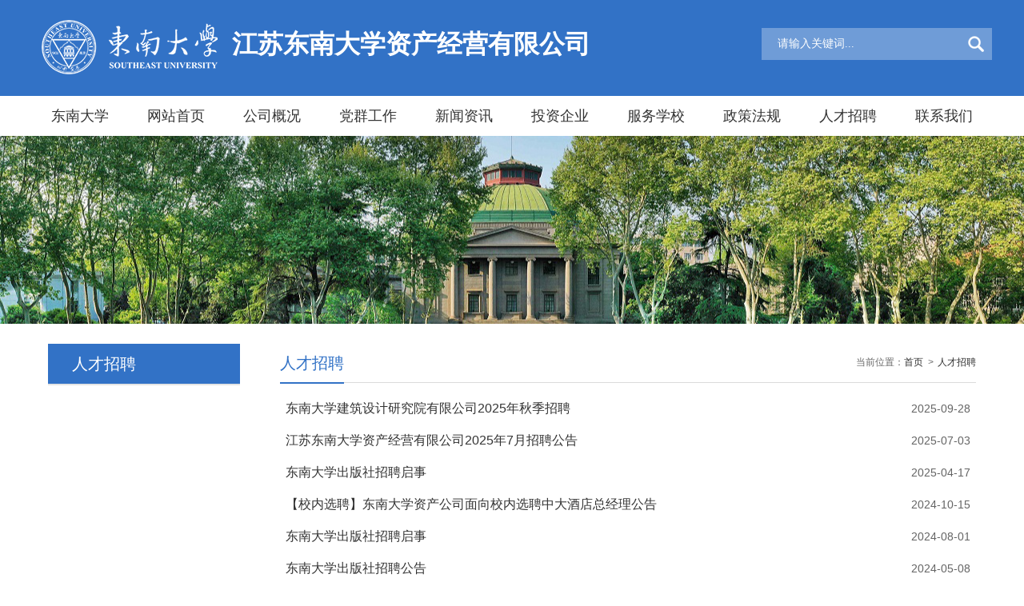

--- FILE ---
content_type: text/html
request_url: https://zcgs.seu.edu.cn/rczp/list.htm
body_size: 4780
content:
<!DOCTYPE html>
<html  class="webplus-list"  >
<head>
<meta charset="utf-8">
<meta name="renderer" content="webkit" />
<meta http-equiv="X-UA-Compatible" content="IE=edge,chrome=1">
<meta name="viewport" content="width=1200">
<title>人才招聘</title>
<meta name="keywords" content="现代商务学院">
<meta name="description" content="安庆职业技术学院" >

<link type="text/css" href="/_css/_system/system.css" rel="stylesheet"/>
<link type="text/css" href="/_js/_portletPlugs/sudyNavi/css/sudyNav.css" rel="stylesheet" />
<link type="text/css" href="/_js/_portletPlugs/datepicker/css/datepicker.css" rel="stylesheet" />
<link type="text/css" href="/_js/_portletPlugs/simpleNews/css/simplenews.css" rel="stylesheet" />

<script language="javascript" src="/_js/sudy-jquery-autoload.js" jquery-src="/_js/jquery-2.x.min.js" sudy-wp-context="" sudy-wp-siteId="122"></script>
<script language="javascript" src="/_js/jquery-migrate.min.js"></script>
<script language="javascript" src="/_js2/loadStyle.js" sys-path="/_upload/site/1/style/89/89.css"  site-path="/_upload/site/00/7a/122/style/122/122.css" ></script>
<script language="javascript" src="/_js2/grayscale.js"   ></script>
<script language="javascript" src="/_js/jquery.sudy.wp.visitcount.js"></script>
<script type="text/javascript" src="/_js/_portletPlugs/sudyNavi/jquery.sudyNav.js"></script>
<script type="text/javascript" src="/_js/_portletPlugs/datepicker/js/jquery.datepicker.js"></script>
<script type="text/javascript" src="/_js/_portletPlugs/datepicker/js/datepicker_lang_HK.js"></script>
<link rel="stylesheet" href="/_upload/tpl/0a/82/2690/template2690/style.css" type="text/css" />
<link href="/_upload/tpl/0a/82/2690/template2690/favicon.ico" type="image/x-icon" rel="shortcut icon" />
<!--[if lt IE 9]>
	<script src="/_upload/tpl/0a/82/2690/template2690/extends/libs/html5.js"></script>
<![endif]-->
</head>
<body class="list">

<!--Start||head-->
<div class="wrapper header" id="header">
  <div class="inner">
    <div class="mod clearfix">
      <div class="head-left" frag="面板01"> 
        <!--logo开始-->
        <div class="sitelogo" frag="窗口01" portletmode="simpleSiteAttri"> <a href="/main.htm" title="返回江苏东南大学资产经营有限公司首页"><img border='0' src='/_upload/site/00/7a/122/logo.png' /><span class="sitetitle">江苏东南大学资产经营有限公司</span></a> </div>
        <!--//logo结束--> 
      </div>
      <div class="sitename fl"><img src="/_upload/tpl/0a/82/2690/template2690/images/sitename.png"></div>
      <div class="head-right">
        <div class="searchbox" frag="窗口03" portletmode="search">
                     <!--搜索组件-->
						<div class="wp-search clearfix">
							<form action="/_web/_search/api/search/new.rst?locale=zh_CN&request_locale=zh_CN&context=&_p=YXM9MTIyJnQ9MjY5MCZkPTEwNTQ5JnA9MiZmPTY4ODYmbT1TTiZ8Ym5uQ29sdW1uVmlydHVhbE5hbWU9Njg4NiY_" method="post" target="_blank">
								<div class="search-input">
									<input name="keyword" class="search-title" type="text" value="请输入关键词..." onblur="if(this.value == '') { this.value = '请输入关键词...'; }" onfocus="if(this.value == '请输入关键词...') { this.value = ''; }" placeholder="请输入关键词..."/>
								</div>
								<div class="search-btn">
									<input name="submit" class="search-submit" type="submit" value=""/>
								</div>
							</form>
						</div>
						<!--//复制以上代码到自定义搜索-->
          
        </div>
      </div>
    </div>
  </div>
</div>
<!--End||head-->
<!--Start||nav-->
<div class="wrapper nav wp-navi" id="nav">
  <div class="inner clearfix">
    <div class="wp-panel">
      <div class="wp-window" frag="窗口1">
         
          
          <ul class="wp-menu">
            
            <li class="menu-item i1"><a class="menu-link" href="https://www.seu.edu.cn/" target="_self">东南大学</a> 
               
            </li>
            
            <li class="menu-item i2"><a class="menu-link" href="https://zcgs.seu.edu.cn/" target="_self">网站首页</a> 
               
            </li>
            
            <li class="menu-item i3"><a class="menu-link" href="/6888/list.htm" target="_self">公司概况</a> 
              
              
              <ul class="sub-menu">
                
                <li class="sub-item i3-1"><a class="sub-link" href="/6889/list.htm" target="_self">公司简介</a></li>
                
                <li class="sub-item i3-2"><a class="sub-link" href="/6892/list.htm" target="_self">组织机构</a></li>
                
                <li class="sub-item i3-3"><a class="sub-link" href="/xrld/list.htm" target="_self">现任领导</a></li>
                
              </ul>
               
            </li>
            
            <li class="menu-item i4"><a class="menu-link" href="https://zcgs.seu.edu.cn/35662/list.htm" target="_self">党群工作</a> 
              
              
              <ul class="sub-menu">
                
                <li class="sub-item i4-1"><a class="sub-link" href="/35662/list.htm" target="_self">组织机构</a></li>
                
                <li class="sub-item i4-2"><a class="sub-link" href="/35663/list.htm" target="_self">理论学习</a>
              
              <ul class="sub-menu">
                
                <li class="sub-item i4-2-1"><a class="sub-link" href="/zywjjs/list.htm" target="_self">重要文件精神</a></li>
                
                <li class="sub-item i4-2-2"><a class="sub-link" href="/dzdg/list.htm" target="_self">党章党规</a></li>
                
                <li class="sub-item i4-2-3"><a class="sub-link" href="/xxzl/list.htm" target="_self">学习资料</a></li>
                
              </ul>
              </li>
                
                <li class="sub-item i4-3"><a class="sub-link" href="/35664/list.htm" target="_self">党建动态</a></li>
                
                <li class="sub-item i4-4"><a class="sub-link" href="/35665/list.htm" target="_self">党风廉政</a></li>
                
                <li class="sub-item i4-5"><a class="sub-link" href="/35666/list.htm" target="_self">产业工会</a></li>
                
                <li class="sub-item i4-6"><a class="sub-link" href="/35667/list.htm" target="_self">产业退协</a></li>
                
              </ul>
               
            </li>
            
            <li class="menu-item i5"><a class="menu-link" href="https://zcgs.seu.edu.cn/35675/list.htm" target="_self">新闻资讯</a> 
              
              
              <ul class="sub-menu">
                
                <li class="sub-item i5-1"><a class="sub-link" href="/35668/list.htm" target="_self">新闻快讯</a></li>
                
                <li class="sub-item i5-2"><a class="sub-link" href="/35669/list.htm" target="_self">通知公告</a></li>
                
                <li class="sub-item i5-3"><a class="sub-link" href="/ndxl/list.htm" target="_self">年度巡礼</a></li>
                
              </ul>
               
            </li>
            
            <li class="menu-item i6"><a class="menu-link" href="/6895/list.htm" target="_self">投资企业</a> 
              
              
              <ul class="sub-menu">
                
                <li class="sub-item i6-1"><a class="sub-link" href="/6896/list.htm" target="_self">全资企业</a></li>
                
                <li class="sub-item i6-2"><a class="sub-link" href="/6897/list.htm" target="_self">控股企业</a></li>
                
                <li class="sub-item i6-3"><a class="sub-link" href="/6898/list.htm" target="_self">参股企业</a></li>
                
                <li class="sub-item i6-4"><a class="sub-link" href="/qyry/list.htm" target="_self">企业荣誉</a></li>
                
              </ul>
               
            </li>
            
            <li class="menu-item i7"><a class="menu-link" href="/fwxx/list.htm" target="_self">服务学校</a> 
              
              
              <ul class="sub-menu">
                
                <li class="sub-item i7-1"><a class="sub-link" href="/35671/list.htm" target="_self">学科建设</a></li>
                
                <li class="sub-item i7-2"><a class="sub-link" href="/35672/list.htm" target="_self">人才培养</a></li>
                
                <li class="sub-item i7-3"><a class="sub-link" href="http://ttc.seu.edu.cn/" target="_blank">成果转化</a></li>
                
              </ul>
               
            </li>
            
            <li class="menu-item i8"><a class="menu-link" href="https://zcgs.seu.edu.cn/35668/list.htm" target="_self">政策法规</a> 
              
              
              <ul class="sub-menu">
                
                <li class="sub-item i8-1"><a class="sub-link" href="/35675/list.htm" target="_self">政策法规</a></li>
                
                <li class="sub-item i8-2"><a class="sub-link" href="/35676/list.htm" target="_self">学校制度</a></li>
                
              </ul>
               
            </li>
            
            <li class="menu-item i9"><a class="menu-link" href="/rczp/list.htm" target="_self">人才招聘</a> 
               
            </li>
            
            <li class="menu-item i10"><a class="menu-link" href="/6910/list.htm" target="_self">联系我们</a> 
               
            </li>
            
          </ul>
           
        
      </div>
    </div>
  </div>
</div>
<!--End||nav--> 
<!--Start||focus-->
<div class="wp-wrapper" id="container-1">
	<div class="wp-inner" frag="面板84">
		<div class="l-banner" frag="窗口84" portletmode="simpleColumnAttri">
			
				<img border="0" style="margin:0 auto;" src="" data-imgsrc="/_upload/tpl/0a/82/2690/template2690/images/list_banner.jpg">
			
		</div>
	</div>
</div>
<!--End||focus-->
<!--Start||content-->
<div class="wrapper" id="l-container">
	<div class="inner">
		<div class="mod clearfix">
			<div class="col_menu">
				<div class="col_menu_head">
					<h3 class="col_name" frag="窗口3" portletmode="simpleColumnAnchor">
						<span class="col_name_text">
						<span class='Column_Anchor'>人才招聘</span>
						</span>
					</h3>
					<a class="column-switch"></a>
				</div>
				<div class="col_menu_con" frag="面板4">
					<div class="col_list" frag="窗口4" portletmode="simpleColumnList">
						
							
							<ul class="wp_listcolumn list-paddingleft-2">
								
							</ul>
										
						
					</div>
				</div>
			</div>
			<div class="col_news">
				<div class="col_news_box">
					<div class="col_news_head">
						<ul class="col_metas clearfix" frag="窗口5" portletmode="simpleColumnAttri">
						   
							<li class="col_path"><span class="path_name">当前位置：</span><a href="/main.htm" target="_self">首页</a><span class='possplit'>&nbsp;&nbsp;</span><a href="/rczp/list.htm" target="_self">人才招聘</a></li>
							<li class="col_title"><h2>人才招聘</h2></li>
						   
						</ul>
					</div>
					<div class="col_news_con" >
						<div class="col_news_list listcon">
							<div frag="窗口6" portletmode="simpleList">
							  					
									<ul class="news_list list2">
										
										<li class="news n1 clearfix">
											<span class="news_title"><a href='https://mp.weixin.qq.com/s/A4YJzjQnGkpvwqKkIh-0PQ' target='_blank' title='东南大学建筑设计研究院有限公司2025年秋季招聘'>东南大学建筑设计研究院有限公司2025年秋季招聘</a></span>
											<span class="news_meta">2025-09-28</span>
										</li>
										
										<li class="news n2 clearfix">
											<span class="news_title"><a href='/2025/0703/c35647a534906/page.htm' target='_blank' title='江苏东南大学资产经营有限公司2025年7月招聘公告'>江苏东南大学资产经营有限公司2025年7月招聘公告</a></span>
											<span class="news_meta">2025-07-03</span>
										</li>
										
										<li class="news n3 clearfix">
											<span class="news_title"><a href='/2025/0417/c35647a525261/page.htm' target='_blank' title='东南大学出版社招聘启事'>东南大学出版社招聘启事</a></span>
											<span class="news_meta">2025-04-17</span>
										</li>
										
										<li class="news n4 clearfix">
											<span class="news_title"><a href='/2024/1015/c35647a506532/page.htm' target='_blank' title='【校内选聘】东南大学资产公司面向校内选聘中大酒店总经理公告'>【校内选聘】东南大学资产公司面向校内选聘中大酒店总经理公告</a></span>
											<span class="news_meta">2024-10-15</span>
										</li>
										
										<li class="news n5 clearfix">
											<span class="news_title"><a href='/2024/0801/c35647a499114/page.htm' target='_blank' title='东南大学出版社招聘启事'>东南大学出版社招聘启事</a></span>
											<span class="news_meta">2024-08-01</span>
										</li>
										
										<li class="news n6 clearfix">
											<span class="news_title"><a href='/2024/0508/c35647a489901/page.htm' target='_blank' title='东南大学出版社招聘公告'>东南大学出版社招聘公告</a></span>
											<span class="news_meta">2024-05-08</span>
										</li>
										
										<li class="news n7 clearfix">
											<span class="news_title"><a href='/2024/0301/c35647a482745/page.htm' target='_blank' title='南京东大现代预应力工程有限责任公司招聘信息'>南京东大现代预应力工程有限责任公司招聘信息</a></span>
											<span class="news_meta">2024-03-01</span>
										</li>
										
										<li class="news n8 clearfix">
											<span class="news_title"><a href='/2024/0125/c35647a479886/page.htm' target='_blank' title='南京东南大学技术转移中心有限公司招聘公告'>南京东南大学技术转移中心有限公司招聘公告</a></span>
											<span class="news_meta">2024-01-25</span>
										</li>
										
										<li class="news n9 clearfix">
											<span class="news_title"><a href='/2023/0714/c35647a455155/page.htm' target='_blank' title='东南大学出版社招聘启事'>东南大学出版社招聘启事</a></span>
											<span class="news_meta">2023-07-14</span>
										</li>
										
										<li class="news n10 clearfix">
											<span class="news_title"><a href='/2023/0315/c35647a438116/page.htm' target='_blank' title='中大酒店丨2023年人才招聘'>中大酒店丨2023年人才招聘</a></span>
											<span class="news_meta">2023-03-15</span>
										</li>
										
										<li class="news n11 clearfix">
											<span class="news_title"><a href='https://mp.weixin.qq.com/s/qamnh6ErHhGEBrwPlCSR9A' target='_blank' title='大学科技园丨2023年招聘启事'>大学科技园丨2023年招聘启事</a></span>
											<span class="news_meta">2023-03-15</span>
										</li>
										
										<li class="news n12 clearfix">
											<span class="news_title"><a href='https://mp.weixin.qq.com/s/rwy8B4DG7cyIXdApraQe7A' target='_blank' title='建筑设计院丨2023春季招聘全面启动'>建筑设计院丨2023春季招聘全面启动</a></span>
											<span class="news_meta">2023-03-15</span>
										</li>
										
										<li class="news n13 clearfix">
											<span class="news_title"><a href='http://mp.weixin.qq.com/s?__biz=MzA5NDQ2MTU5Mw==&mid=2247489272&idx=1&sn=d9ffe75ee0b5ab2d2b85c9a3f34515ab&chksm=904f1d0ea738941857bcd6723fd8ceeca0e95cb69f590b2996eda54309990c96cad5dc449e44&mpshare=1&scene=1&srcid=0727CF5iLseuLClIQIq9joMt&sharer_sharetime=1658888422100&sharer_shareid=c3a617e19457107b87288d5802a28ada#rd' target='_blank' title='技术转移中心丨关于启动吸纳优秀技术经理人挂靠工作的通知'>技术转移中心丨关于启动吸纳优秀技术经理人挂靠工作的通知</a></span>
											<span class="news_meta">2022-07-27</span>
										</li>
										
										<li class="news n14 clearfix">
											<span class="news_title"><a href='https://mp.weixin.qq.com/s/GnQsXWJqPhywwJqRUSzmcg' target='_blank' title='建筑设计院丨优秀的你，请留步！東大院2022春季招聘启动'>建筑设计院丨优秀的你，请留步！東大院2022春季招聘启动</a></span>
											<span class="news_meta">2022-03-01</span>
										</li>
										
									</ul>
							  
 <div id="wp_paging_w6"> 
<ul class="wp_paging clearfix"> 
     <li class="pages_count"> 
         <span class="per_page">每页&nbsp;<em class="per_count">14</em>&nbsp;记录&nbsp;</span> 
         <span class="all_count">总共&nbsp;<em class="all_count">15</em>&nbsp;记录&nbsp;</span> 
     </li> 
     <li class="page_nav"> 
         <a class="first" href="javascript:void(0);" target="_self"><span>第一页</span></a> 
         <a class="prev" href="javascript:void(0);" target="_self"><span>&lt;&lt;上一页</span></a> 
         <a class="next" href="/rczp/list2.htm" target="_self"><span>下一页&gt;&gt;</span></a> 
         <a class="last" href="/rczp/list2.htm" target="_self"><span>尾页</span></a> 
     </li> 
     <li class="page_jump"> 
         <span class="pages">页码&nbsp;<em class="curr_page">1</em>/<em class="all_pages">2</em></span> 
         <span><input class="pageNum" type="text" /><input type="hidden" class="currPageURL" value=""></span></span> 
         <span><a class="pagingJump" href="javascript:void(0);" target="_self">跳转到&nbsp;</a></span> 
     </li> 
</ul> 
</div> 
<script type="text/javascript"> 
     $().ready(function() { 
         $("#wp_paging_w6 .pagingJump").click(function() { 
             var pageNum = $("#wp_paging_w6 .pageNum").val(); 
             if (pageNum === "") { alert('请输入页码！'); return; } 
             if (isNaN(pageNum) || pageNum <= 0 || pageNum > 2) { alert('请输入正确页码！'); return; } 
             var reg = new RegExp("/list", "g"); 
             var url = "/rczp/list.htm"; 
             window.location.href = url.replace(reg, "/list" + pageNum); 
         }); 
     }); 
</script> 

							</div>
						</div>
					</div>
				</div>
			</div>
			<div class="clear"></div>
		</div>
	</div>
</div>
<!--End||content-->
<!--Start||footer-->
<div class="wrapper footer" id="footer">
  <div class="inner">
    <div class="mod clearfix">
      <div frag="窗口90" portletmode="simpleSiteAttri">
                  <p class="copyright"><span>Copyright © 江苏东南大学资产经营有限公司  All Rights Reserved</span></p>
<p class="copyright">传真：025-84413833 邮编：210018 电子邮箱：dndxzcgs@126.com</p>
          <p class="copyright"><span>通讯地址：南京市长江后街6号 2号楼    电话：025-84500023  025-84500619  025-84535622  025-84521516 </span></p>
        
        
 <div class="ewm">
       <img src="/_upload/tpl/0a/82/2690/template2690/images/ewm.jpg"></img>
        
        </div>
      </div>
    </div>
  </div>
</div>
<!--End||footer-->
</body>
<script type="text/javascript" src="/_upload/tpl/0a/82/2690/template2690/js/comcus.js"></script>
<script type="text/javascript" src="/_upload/tpl/0a/82/2690/template2690/js/list.js"></script>
<script type="text/javascript">
$(function(){
    $(".possplit").html(">");
})
</script>
</html>

 <img src="/_visitcount?siteId=122&type=2&columnId=35647" style="display:none" width="0" height="0"/>

--- FILE ---
content_type: text/css
request_url: https://zcgs.seu.edu.cn/_upload/tpl/0a/82/2690/template2690/style.css
body_size: 6285
content:
@charset "utf-8";
html,body,h1,h2,h3,h4,h5,h6,div,dl,dt,dd,ul,ol,li,p,blockquote,pre,hr,figure,table,caption,th,td,form,fieldset,legend,input,button,textarea,menu{ margin:0; padding:0; }
header,footer,section,article,aside,nav,hgroup,address,figure,figcaption,menu,details{ display:block; }
table{ border-collapse:collapse; border-spacing:0; }
caption,th{ text-align:left; font-weight:normal; }
html,body,fieldset,img,iframe,abbr{ border:0;}
img{vertical-align:top;}
html{ overflow-x:hidden; }
i,cite,em,var,address,dfn{ font-style:normal; }
[hidefocus],summary{ outline:0; }
li{ list-style:none; }
h1,h2,h3,h4,h5,h6,small{ font-size:100%; }
sup,sub{ font-size:83%; }
pre,code,kbd,samp{ font-family:inherit; }
q:before,q:after{ content:none; }
textarea{ overflow:auto; resize:none; }
label,summary{ cursor:default; }
a,button{ cursor:pointer; }
h1,h2,h3,h4,h5,h6,em,strong,b{ font-weight:bold; }
del,ins,u,s,a,a:hover{ text-decoration:none; }
body,textarea,input,button,select,keygen,legend{ font:13px/1 arial,\5b8b\4f53; color:#333; outline:0; }
:focus { outline:0; }
/*备用样式表*/
.none { display:none; }
.wcb{ width:100%; height:30px; border:2px dashed #97CBE0; }
.hidden { visibility:hidden; }
.clear { width:100%; height:0; line-height:0; font-size:0; overflow:hidden; clear:both; display:block; _display:inline; }
.clearfix:after{clear: both;content: ".";display: block;height:0;visibility: hidden;}
.clearfix{ display: block; *zoom:1; }
.icon{display:inline-block;width: 32px;height: 32px;vertical-align:middle;background:url(images/icon.png) no-repeat;}
/*css3扩展*/
body:before {

}
::-webkit-input-placeholder { color:#ccc;/* WebKit browsers */}
:-moz-placeholder {color:#ccc; /* Mozilla Firefox 4 to 18 */}
::-moz-placeholder { color:#ccc;/* Mozilla Firefox 19+ */}
:-ms-input-placeholder { color:#ccc;/* Internet Explorer 10+ */}
/**布局开始**/
body {line-height: 1;font-size: 12px;font-family: "Microsoft YaHei","Arial","\u5b8b\u4f53", Tahoma, Geneva, sans-serif;color:#313131;}
p{line-height:1.75;}
a {color:#333; text-decoration:none; }
a:hover { color:#517140;color:#3272c6;}
/*页面尺寸*/
.wrapper { width:100%; margin:0 auto;  }
.wrapper .inner {width: 1200px;margin:0 auto;} /**页面全局宽度**/
/*headtop*/
#headtop{background: #666;}
#headtop .inner{}
.headtop .top-left{float: left;}
.headtop .top-right{float:right;}
/*head开始*/
#header {background: #517140 url('images/head.jpg') no-repeat center top;background: #3272c6;}
#header .inner{height: 120px;position:relative;}
.header .sitelogo{float:left;padding-top: 23px;padding-left: 10px;}
.header .sitetitle {display:inline-block;margin-top: 16px; margin-left:10px;font-size:32px;font-weight:bold;color:#fff;} /**站点名称**/
.header .head-left{float:left;display:inline-block;}
.header .head-main{float:left;margin-top:10px;}
.header .head-right{float:right;margin-top: 15px;}

.header .sitename{padding-top:32px;display: none;}

/*rale样式*/
.site-rale{}
.site-rale ul{}
.site-rale ul li.links{float:left;}
.site-rale ul li.links a{line-height: 35px;padding: 0 12px 0 12px;padding-left: 19px;font-size: 13px;color: #cad3d4;background:url(images/link_icon.png) no-repeat;}
.site-rale ul li.links a:hover{color:#fff;}
.site-rale ul li.links.i1 a{background-position: 0px 0px;}
.site-rale ul li.links.i2 a{background-position: -60px 0px;}
.site-rale ul li.links.i3 a{background-position: -117px 0px;}
.site-rale ul li.links.i4 a{background-position: -177px 0px;}
/*lang样式*/
.site-lang{}
.site-lang ul{float:right;}
.site-lang ul li.links{float:left;}
.site-lang ul li.links a{line-height: 35px;margin:0px 5px;font-size: 13px;color: #cad3d4;}
.site-lang ul li.links a:hover{color:#fff;}
/*默认主导航样式*/
#nav{}
#nav .inner{}
#nav .inner .wp-panel{}/*导航*/
#nav .inner .wp-panel .wp-window{}
#nav .inner .wp-panel .navbg{position:absolute; z-index:-1;left:0;right:0;top:0;bottom:0; width:auto; height:100%;background:#fff;opacity:.7;filter:alpha(opacity=70);}
/*导航样式：后台绑定时也可以定义配置*/
.wp-menu {margin:0 auto}
.wp-menu .menu-item {display: inline-block; float: left; position: relative;}
.wp-menu .menu-item.i1 { background:none;}
.wp-menu .menu-item a > .menu-switch-arrow{ display:inline-block; width:20px; height:20px; background:url(images/nav_j.png) no-repeat center center;vertical-align:middle; }
.wp-menu .menu-item a.menu-link {display: inline-block;padding: 0 24px;line-height: 50px;color: #333;font-size: 18px;}
.wp-menu .menu-item.hover a.menu-link,
.wp-menu .menu-item a.hover{background-color:#517140; text-decoration: none; color: #fff;background: #3272c6;}
.sub-menu {display: none;position: absolute;left: 0;top: 50px;min-width: 100%;z-index: 100;background:#f5f5f5;}
.sub-menu .sub-item { position: relative; white-space: nowrap; vertical-align: top; _zoom:1;}
.sub-menu .sub-item a {display: block;color: #000;height: 40px;line-height: 40px;padding: 0 17px;font-size: 14px;background:none;text-align:center;}
.sub-menu .sub-item.hover> a,
.sub-menu .sub-item a:hover{ color: #fff; background-color:#517140; display: block;background: #3272c6; }
.sub-menu .sub-menu { left: 100%; top:0px; z-index: 200; background:#fff;}
/**主页banner开始**/
#banner {}
#banner .inner {width:auto;max-width: 100%;text-align: center;position:relative;}
/**主体模块样式**/
#m-container {}
#m-container .inner {}
/**首页三列布局**/
.mod {}
.mbox {}

.main1{}
.main1 .inner{padding:36px 0px 40px 0;}
.main1 .ml{float:left; width:640px;}
.main1 .mc{float:left; width:570px;margin-left:40px;}
.main1 .mr{float:right;width:520px;}

.main4{background: #eeeeee;}
.main4 .inner{padding: 15px 0 0;}
.main4 .ml{float:left; width:530px;}
.main4 .mr{float:right;padding-top:25px;}
.main4 .mr .mlink{}
/**标题栏新闻窗口**/
.post { margin-bottom:10px; }
.post .tt {display:inline-block;width:100%;height:42px;} /**标题栏**/
.post .tt .tit {display:inline-block;float:left;font-size: 24px;font-weight:normal;line-height:42px;background: #3272c6;padding: 0 28px;} /**标题字体**/
.post .tt .tit .title {display:block;color: #fff;font-family:"Microsoft yahei";}
.post .con { padding:30px 0 0; margin:0 auto; }
.post .con .wp_article_list .list_item { border-bottom:1px dashed #ccc; } /**新闻列表**/
.post .con .wp_article_list .list_item .Article_Index { background:url(images/li.gif) no-repeat center; }
.post .more_btn {display:inline-block;*display:inline; *zoom:1; height: 40px;float:right;border:1px solid #ccc;width:164px;line-height: 40px;text-align:center;}
.post .more_btn .more_text,.post .more_btn a {font-size:14px; cursor:pointer;color:#999;} 
.post .more_btn a{color:#999;display:inline-block;width:164px;line-height: 40px;text-align:center;}
.post .more_btn a:hover{background:#517140;background: #3272c6;}
.post .more_btn a:hover .more_text{color:#fff;} 

.post .tt.bd_clr,.post .tt.bd_clr .tit{border-bottom: 2px solid transparent;}



/**自定义新闻列表**/
.news_list { }
.news_list li.news {line-height: 40px;padding-left:0px;font-size: 16px;} /**标题图标**/
.news_list li.news span.news_title { float:left;width:80%;white-space: nowrap;overflow: hidden;text-overflow: ellipsis; }/*标题*/
.news_list li.news span.news_title img {vertical-align: middle;}
.news_list li.news span.news_meta {float:right;margin-left:2px;color: #646464;font-size: 14px;}/*属性*/
.news_list li.news .news_time,
.news_list li.news .news_time span{color: #666;}/*发布时间*/
.news_list li.news .news_icon {display:inline-block;margin:0 auto; border:0px solid red;}
.news_list li.news .news_text {line-height:24px; color:#adadac;font-size:14px;display: -webkit-box;-webkit-box-orient: vertical;-webkit-line-clamp: 2;overflow: hidden;}/*默认简介*/
.news_list li.news .news_bg {position:absolute; left:0px;bottom:0px; right:0px; height:30px; background:#000; opacity:.7; filter:Alpha(opacity=70);}
.news_list li.news p {line-height:34px;}
/*日历新闻样式1*/

/*日历新闻样式2*/
.rili2{}
.rili2 .con{ padding:5px 0px;}
.rili2 .news_list {}
.rili2 .news_list li.news{margin-bottom:20px;padding: 10px 24px 24px 24px;background:#f3f3f3;}
.rili2 .news_list li.news.n4{margin-bottom:20px;}
.rili2 .news_list li.news .news_date{float: left;width:52px;margin-right:-92px;background: #527141;text-align:center;padding:4px 8px;margin-top:18px;background: #3272c6;}
.rili2 .news_list li.news .news_date .news_year{line-height: 30px;font-size: 18px; color:#fff; }
.rili2 .news_list li.news .news_date .news_days{line-height:30px; font-size: 14px; color:#ced2e0;text-align:right;}
.rili2 .news_list li.news .news_wz{width:100%;}
.rili2 .news_list li.news .news_wz .news_con{margin-left:96px;} 
.rili2 .news_list li.news .news_title{line-height:40px;font-size: 15px;color:#424242;white-space: nowrap;overflow: hidden;text-overflow: ellipsis;font-weight:bold;}
.rili2 .news_list li.news .news_title a{color:#424242;}
.rili2 .news_list li.news .news_text{line-height:22px;font-size: 12px;color:#8d8d8d;display: -webkit-box;-webkit-box-orient: vertical;-webkit-line-clamp: 2;overflow: hidden;margin-top:2px;} 
.rili2 .news_list li.news .news_text a{color:#8d8d8d;}
.rili2 .news_list li.news:hover{background: #527141;background: #1b5bae;}
.rili2 .news_list li.news:hover .news_date{background: #8eaf7c;background: #387ad0;}
.rili2 .news_list li.news:hover .news_title,.rili2 .news_list li.news:hover .news_text{color:#fff;}
.rili2 .news_list li.news:hover .news_title a,.rili2 .news_list li.news:hover .news_text a{color:#fff;}


/*标题文*/
.news_text{}
.news_text .news_list {}
.news_text .news_list li.news{padding:18px 0;border-bottom:1px solid #f6f6f6;} 
.news_text .news_list li.news .news_title{line-height: 34px; font-size: 18px;color:#517140;font-weight:bold;} 
.news_text .news_list li.news .news_text{line-height:32px;font-size: 18px;}
.news_text .news_list li.news .news_time{line-height: 28px;font-size: 13px;}
.news_text .news_list li.b2{border-bottom:none;padding-bottom:0;}
.news_text .news_list li.b1{padding-top:0;}


/*图列表*/

/*图文*/

/*文字图标链接*/


/*图标链接*/

/***********************************************************
 * 列表页
 */
/**首页三列布局**/
/**列表页**/
/*栏目图片*/
.l-banner{height: 235px;background-position:center center;background-repeat:no-repeat;text-align:center;}
.l-banner img{display:none;height:100%;vertical-align:top;}
/**主体列表页开始**/
#l-container {}
#l-container .inner {}
#l-container .inner .mod{padding:25px 20px;background:#fff;}
/**主体文章页开始**/
#d-container {}
#d-container .inner {}
#d-container .inner .mod{padding:25px 20px;background:#fff;}

.col_menu {width: 240px;float:left;margin-right:-240px;position:relative;} 
.col_menu .l-qh{ margin-bottom:10px;}
.col_menu .col_menu_head {background: #517140;background: #3272c6;}/**位置栏目背景**/
.col_menu .col_menu_head h3.col_name { font-size:20px; font-weight:normal; color:#fff; }/**位置栏目字体**/
.col_menu .col_menu_head h3.col_name .col_name_text { display:block; line-height:50px; padding:0px 5px 0px 30px;}/**栏目名称图标**/
.col_menu .col_menu_con{border:1px solid #e4e4e4;}
/*栏目列表*/
.col_list{}
.col_list .wp_listcolumn { border-top:0px solid #2867A0; border-bottom:0px solid #fff; }
.col_list .wp_listcolumn .wp_column a {color:#333;font-size: 15px;font-weight:normal;background:none;border-top:0px solid #fff;border-bottom: 1px solid #F6EAEA;}
.col_list .wp_listcolumn .wp_column a .column-name{padding:5px 0px 5px 28px;line-height:32px;}
.col_list .wp_listcolumn .wp_column a:hover,
.col_list .wp_listcolumn .wp_column a.selected { color:#3272c6; background:#eee; } 
.col_list .wp_listcolumn .wp_column a.selected span.column-name{color: #517140;color: #3272c6;}
.col_list .wp_listcolumn .wp_subcolumn .wp_column a { color:#454545;background:none; border-top:1px solid #fff; border-bottom:1px solid #bbb;}
.col_list .wp_listcolumn .wp_column.parent > a .column-name{font-weight:bold; color:#3272c6;}
/*二级子栏目**/
.col_list .wp_listcolumn .wp_column .sub_list a {color:#333;border-top:1px solid #eee;margin-top:-1px;} 	
.col_list .wp_listcolumn .sub_list a .column-name {display:inline-block;line-height: 28px;padding: 5px 10px 5px 52px;cursor:pointer;}
.col_list .wp_listcolumn .sub_list a:hover,
.col_list .wp_listcolumn .wp_column a.selected {font-weight:bold; font-weight:bold;color:#517140;} 
/*三级子栏目**/
.col_list .wp_listcolumn .wp_column .sub_list .sub_list a {background:none; } 	
.col_list .wp_listcolumn .sub_list .sub_list a .column-name { padding: 5px 10px 5px 51px; cursor:pointer;}
.col_list .wp_listcolumn .sub_list .sub_list a :hover,
.col_list .wp_listcolumn .sub_list .sub_list a.selected {font-weight:bold; color:#517140;} 
/**栏目新闻**/
.col_news {width: 100%;min-height:500px;float:right;} 
.col_news .col_news_box{margin-left: 290px;}
.col_news_head {border-bottom: 1px solid #DBDBDB;}
.col_metas .col_title { display:inline-block; float:left; height: 48px; line-height: 48px; }  /**当前栏目**/
.col_metas .col_title h2 {display:inline-block;font-size: 20px;font-family:"Microsoft yahei";font-weight: normal;color: #517140;border-bottom: 2px solid #517140;color: #3272c6;border-bottom: 2px solid #3272c6;}
.col_metas .col_path {display:inline-block;float:right;white-space:nowrap;height: 46px;line-height: 46px;color: #666;} /**当前位置**/
.col_metas .col_path a{color: #2F2F2F;}
.col_news_con { padding:5px 0px 10px 0px; margin:0 7px;}
.col_news_list { margin-top:7px;}
.col_news_list .wp_article_list .list_item {} /**栏目新闻列表**/
.col_news_list .wp_article_list .list_item .Article_Index { }  /**栏目新闻图标序号**/
.col_news_list .wp_entry,.col_news_list .wp_entry p { line-height:1.75; font-size:14px; color:#333;}
.col_news_list .wp_entry p { margin-bottom:10px;}
.col_news_list .wp_entry table{ margin-bottom:4px;}
.col_news_list .wp_entry img { max-width:680px; _width:expression(this.width > 680 ? "680px" : this.width); } /**列表页文章图片大小限制**/
/**文章页**/
.infobox {width:auto; margin:0 auto;min-height:360px; }
.article {padding-top:10px;}
.article h1.arti_title {line-height: 48px;font-family: "Microsoft YaHei";font-size:22px;text-align:center;color: #3272c6;} /**文章标题**/
.article h2.arti_title {line-height: 40px;font-family: "Microsoft YaHei";font-size: 17px;text-align:center;color: #517140;} /**文章副标题**/
.article .arti_metas { padding:10px; text-align:center;border-top:1px solid #ececec;}
.article .arti_metas span { margin:0 5px; font-size:12px; color:#787878;}/**文章其他属性**/
.article .entry { margin:0 auto; overflow:hidden;margin-top:10px;} /**文章内容**/
.article .entry .read,.article .entry .read p { line-height:1.75; font-size:14px; color:#333;}  /**阅读字体**/
.article .entry .read p { margin-bottom:10px;}
.article .entry .read img {margin:0 auto; max-width:940px; _width:expression(this.width > 940 ? "940px" : this.width); }   /**文章阅读部分图片大小限制**/
.article .entry .read table{margin:0 auto; }
/**页脚开始**/
#footer {background:#3a3636;height:140px;}
#footer .inner {padding-top:40px;position:relative;}
#footer .inner .mod{}
#footer .inner .foot-left{float:left;padding-left:20px;margin-top:18px;}
#footer .inner .foot-right{float:right;margin-top:10px;}
#footer .inner p{font-size: 14px;line-height: 30px; font-weight:normal;text-align:center;color: #d1d1d1;}
#footer .inner p span { margin:0 3px; }
#footer .inner .copyright{}
#footer .inner .copyright span{}
#footer .inner .copyright a{color:#eee;}


.foot_logo{margin-top:17px;padding-right:25px;}

/**************************************************************
 * 组件功能
 */
/*系统默认搜索*/
.search_block{width:291px;height:43px;margin-top:9px;background:url(images/search_block.png) center no-repeat;}
.wp_search #keyword{ width:230px !important;padding: 11px 0 11px 18px; border:none;height:21px; line-height:21px; background:none; color:#fff;float:left;font-size:14px; }
.wp_search .search{width:43px;height: 43px;border:0px; background: none;cursor: pointer; vertical-align:top; }



/*自定义输入框*/
.searchbox{text-align:right;margin-top:20px;}
.wp-search {position: relative;background:url(images/search_bg.png) center;width:288px;}
.wp-search form {display: block;}
.wp-search .search-input {margin-left:20px; margin-right: 40px;}
.wp-search .search-input input.search-title {width: 100%;padding: 8px 0;line-height: 24px;background: none;color: #fff;font-size: 14px;border:0;outline: 0;font-family:"Microsoft Yahei";}
.wp-search .search-btn {width:40px;height:40px;position: absolute;right: 0;top:0%;}
.wp-search .search-btn input.search-submit {width:40px;height: 40px;border:0;outline: 0;background: url(images/sous.png) no-repeat center;cursor: pointer;}



/**链接样式**/
/*列表页*/
/*banner*/
.mbanner .focus .focus-title-bar {bottom:14.55%;left:10.5%;margin-left:0px;height:18.18%;width:33.33%}
.mbanner .focus .focus-title-bg {background-color: #517140;opacity: 0.82;filter:alpha(opacity=82);display: none;}
.mbanner .focus .focus-title{font-size: 30px;line-height: 1.5;height:auto;padding: 0 6.25%;font-weight:bold;white-space:normal;width:87.5%;display: -webkit-box;-webkit-box-orient: vertical;-webkit-line-clamp: 2;overflow: hidden;text-align:left;}

.mbanner .focus .focus-pagination {position:absolute;right: auto;left:0;bottom: 14px;margin-right: 0px;z-index:60;width:100%;text-align:center;}
.mbanner .focus .focus-page { display:inline-block; width:60px; height:9px;  margin-right:6px;background:url(images/page.jpg) top center no-repeat;border-radius:0;}
.mbanner .focus .focus-page-active {background:#3272c6}

.mbanner .focus .focus-navigation {width:36px; height:66px; line-height: 66px;font-size:66px;font-weight:normal;font-family:'\5b8b\4f53';background:transparent;opacity: 1; filter:alpha(opacity=100);}
.mbanner .focus .focus-navigation:hover {color:#517140;}
.mbanner .focus .focus-navigation:active {color:#517140;}
.mbanner .focus .focus-prev { left:15px;}
.mbanner .focus .focus-next { right:15px;}

.main6 {padding: 25px 0px;background: #efebea;}

.main6 .inner:before{    content: "友情链接:";
    color: #000000;
    font-size: 20px;
    font-weight: bold;
    line-height: 34px;
    float: left;}
.botlinks .links-wrap{position: relative;
    float: left;
    display: inline-block;
    width: 250px;
    line-height: 32px;
    background: none;
    border: 0px solid #d0d0d0;
    margin: 0px 40px;
    text-align: center;}
.botlinks .links-wrap a.links-arrow{    display: block;
    height: 32px;
    line-height: 32px;
    padding: 0 0px 0 10px;
    color: #525050;
    background: url(images/arrow.png) no-repeat right top;
    font-size: 18px;}
.botlinks .links-wrap .link-items{    display: none;
    position: absolute;
    left: 0;
    bottom: 33px;
    width: auto;
    min-width: 100%;
    height: auto;
    max-height: 300px;
    overflow: auto;
    overflow-x: hidden;
    background: #f5f5f5;}
.botlinks .links-wrap .link-items a{    display: block;
    line-height: 24px;
    padding: 5px 0;}
.botlinks .links-wrap .link-items a:hover{color:#fff;background: #527141;cursor:pointer;background: #3272c6;}
.botlinks .links-wrap a.links-arrow:hover,.botlinks .wrap-open a.links-arrow{color: #527141;background-position:right bottom;cursor:pointer;}
/*************************************************************
 * 特殊页面
 */
/*二级页面*/

.fl{float:left;}
.fr{float:right;}

.post .cont1{width:100%;}
.post .cont{width:100%;}

.post-11 .news_list li.news{width:308px;position:relative;margin-right:24px;margin-bottom:28px;}
.post-11 .news_list li.news.n2,.post-11 .news_list li.news.n4{margin-right:0;}
.post-11 .news_list li.news.n3,.post-11 .news_list li.news.n4{margin-bottom:0;}
.post-11 .news_list li.news .news_imgs{width:308px;height:180px;}
.news_imgs img{width:100%;height:100%;}
.post-11 .news_list li.news .news_time{position:absolute;left:22px;top:148px;height:32px;width:80px;text-align:center;color:#fff;background: #527141;color:#fff;font-size:14px;line-height:32px;z-index:99;background: #3272c6;}
.post-11 .news_list li.news .news_con{padding:15px 21px 22px;border:1px solid #e5e5e5;}
.post-11 .news_list li.news .news_title{font-size:16px;color:#1e2226;line-height:26px;display: -webkit-box;-webkit-box-orient: vertical;-webkit-line-clamp: 2;overflow: hidden;font-weight:bold;}
.post-11 .news_list li.news .news_title a{color:#1e2226;}
.post-11 .news_list li.news .news_title a:hover{color:#517140;color:#3272c6;}
.post-11 .news_list li.news .news_text{color:#898989;font-size:12px;line-height:22px;display: -webkit-box;-webkit-box-orient: vertical;-webkit-line-clamp: 2;overflow: hidden;margin-top:16px;}
.post-11 .news_list li.news .news_text a{color:#898989;}
.post-11 .news_list li.news .news_text a:hover{color:#517140;color:#3272c6;}
.post-11 .news_list li.news.n3 .news_imgs,.post-11 .news_list li.news.n4 .news_imgs{display:none;}
.post-11 .news_list li.news.n3 .news_time,.post-11 .news_list li.news.n4 .news_time{top:0;}
.post-11 .news_list li.news.n3 .news_con,.post-11 .news_list li.news.n4 .news_con{padding-top:47px;}


.main2{background:url(images/cont.jpg) bottom center no-repeat #f5f5f5;}
.main2 .inner{padding:42px 0 36px;}
.main2 .ml{float:left; width:640px;}
.main2 .mr{float:right;width:520px;}
.post-21 .news_list li.news{width:308px;margin-right:24px;margin-bottom:26px;border-top: 2px solid #3272c6;}
.post-21 .news_list li.news.n1,.post-21 .news_list li.news.n4{border-top:2px solid #517140;border-top:2px solid #3272c6;}
.post-21 .news_list li.news.n2,.post-21 .news_list li.news.n4{margin-right:0;}
.post-21 .news_list li.news.n3,.post-21 .news_list li.news.n4{margin-bottom:0;}
.post-21 .news_list li.news .news_title{font-size:16px;color:#424242;line-height:26px;padding-top:15px;font-weight:bold;}
.post-21 .news_list li.news .news_title a{color:#424242;}
.post-21 .news_list li.news .news_title a:hover{color:#517140;color:#3272c6;}
.post-21 .news_list li.news .news_text{color:#8d8d8d;font-size:12px;line-height:22px;display: -webkit-box;-webkit-box-orient: vertical;-webkit-line-clamp: 3;overflow: hidden;margin-top:10px;}
.post-21 .news_list li.news .news_text a{color:#8d8d8d;}
.post-21 .news_list li.news .news_text a:hover{color:#3272c6;}
.post-21 .news_list li.news .news_time{color:#666;font-size:18px;line-height:30px;margin-top:15px;}
.post-21 .news_list li.news.n1 .news_title,.post-21 .news_list li.news.n2 .news_title{white-space: nowrap;overflow: hidden;text-overflow: ellipsis;}
.post-21 .news_list li.news.n3 .news_title,.post-21 .news_list li.news.n4 .news_title{display: -webkit-box;-webkit-box-orient: vertical;-webkit-line-clamp: 2;overflow: hidden;}
.post-22 .con{border-top:2px solid #517140;background:#fff;padding:15px 28px;margin-top:30px;border-top:2px solid #3272c6;}
.post-22 .news_list li.news{line-height:50px;}
.post-22 .news_list li.news span.news_title{font-weight:bold;}

.post .news_list li.news .news_imgs{overflow:hidden;}
.post .news_list li.news .news_imgs img {     transition-duration: 1s;}
.post .news_list li.news:hover .news_imgs img { transform: scale(1.1);}

.possplit {
    background: none;
    text-indent: 0px;
    text-align: center;
    width: 18px;
    display: inline-block;
    border: 0px solid red;
}
.bd_clr{border:none;}

.article .others{margin-top:40px}
.article .wp_art_adjoin span{display:block;margin-top:15px}
.article  .wp_art_adjoin .prev{margin-top:0;cursor: default;}
.article .prev,.article .next{float:left;width:80px;text-align:left;}
.article .wp_art_adjoin .next{padding-left:0;cursor: default;}
.article .wp_art_adjoin .prev:hover{color:inherit;}
.article .wp_art_adjoin .next:hover { color:inherit;}

.siteCounter4{display:inline;}
.siteCounter4 span{padding:0; margin:0;background:none;
color: #FFFFFF;border-radius: 0;}

@media screen and (max-width: 1500px) {
	.mbanner .focus .focus-title-bar{left:5%;}
.mbanner .focus .focus-title{font-size: 22px;}
}
.ewm{    position: absolute;
    right: 0;
    bottom: 0;}
.ewm img{width:90px}